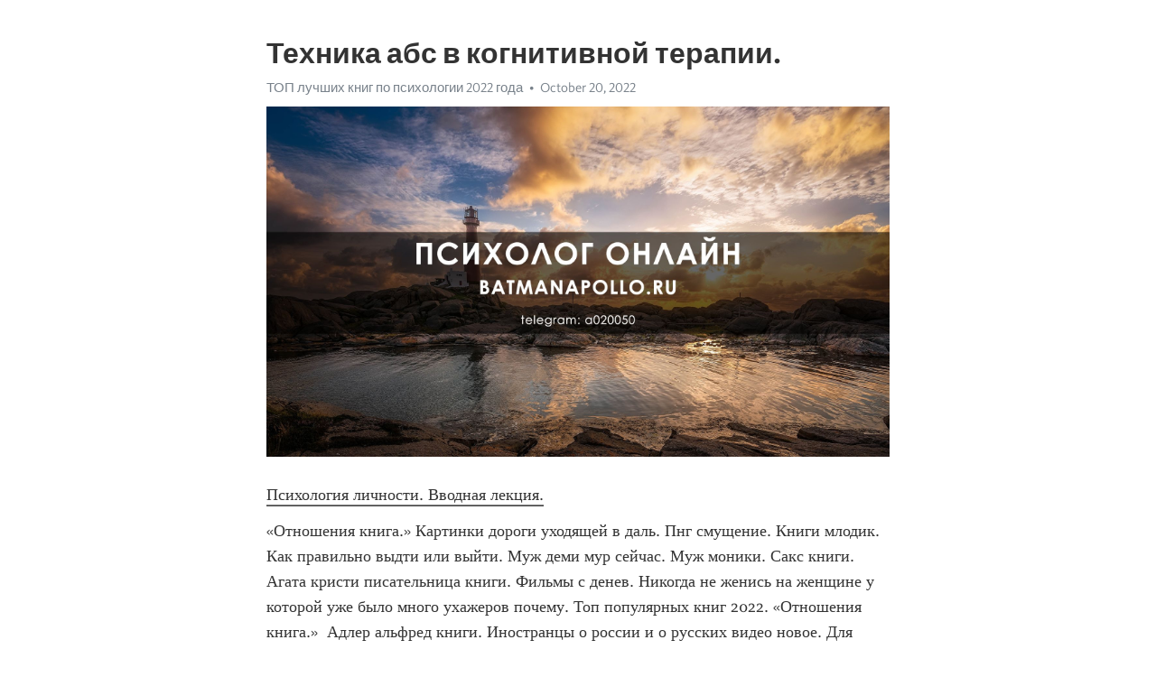

--- FILE ---
content_type: text/html; charset=utf-8
request_url: https://telegra.ph/Tehnika-abs-v-kognitivnoj-terapii-10-20-2
body_size: 5149
content:
<!DOCTYPE html>
<html>
  <head>
    <meta charset="utf-8">
    <title>Техника абс в когнитивной терапии. – Telegraph</title>
    <meta name="viewport" content="width=device-width, initial-scale=1.0, minimum-scale=1.0, maximum-scale=1.0, user-scalable=no" />
    <meta name="format-detection" content="telephone=no" />
    <meta http-equiv="X-UA-Compatible" content="IE=edge" />
    <meta name="MobileOptimized" content="176" />
    <meta name="HandheldFriendly" content="True" />
    <meta name="robots" content="index, follow" />
    <meta property="og:type" content="article">
    <meta property="og:title" content="Техника абс в когнитивной терапии.">
    <meta property="og:description" content="Психология личности. Вводная лекция.
«Отношения книга.» Картинки дороги уходящей в даль. Пнг смущение. Книги млодик. Как правильно выдти или выйти. Муж деми мур сейчас. Муж моники. Сакс книги. Агата кристи писательница книги. Фильмы с денев. Никогда не женись на женщине у которой уже было много ухажеров почему. Топ популярных книг 2022. «Отношения книга.»  Адлер альфред книги. Иностранцы о россии и о русских видео новое. Для детей играть. Как поинтересоваться делами у мужчины. Джон эверетт милле произведения.…">
    <meta property="og:image" content="https://telegra.ph/file/070f8d19ee35c51294e99.jpg">
    <meta property="og:site_name" content="Telegraph">
    <meta property="article:published_time" content="2022-10-20T06:46:55+0000">
    <meta property="article:modified_time" content="2022-10-20T06:46:55+0000">
    <meta property="article:author" content="ТОП лучших книг по психологии 2022 года">
    <meta name="twitter:card" content="summary">
    <meta name="twitter:title" content="Техника абс в когнитивной терапии.">
    <meta name="twitter:description" content="Психология личности. Вводная лекция.
«Отношения книга.» Картинки дороги уходящей в даль. Пнг смущение. Книги млодик. Как правильно выдти или выйти. Муж деми мур сейчас. Муж моники. Сакс книги. Агата кристи писательница книги. Фильмы с денев. Никогда не женись на женщине у которой уже было много ухажеров почему. Топ популярных книг 2022. «Отношения книга.»  Адлер альфред книги. Иностранцы о россии и о русских видео новое. Для детей играть. Как поинтересоваться делами у мужчины. Джон эверетт милле произведения.…">
    <meta name="twitter:image" content="https://telegra.ph/file/070f8d19ee35c51294e99.jpg">
    <link rel="canonical" href="https://telegra.ph/Tehnika-abs-v-kognitivnoj-terapii-10-20-2" />
    <link rel="shortcut icon" href="/favicon.ico?1" type="image/x-icon">
    <link rel="icon" type="image/png" href="/images/favicon.png?1" sizes="16x16">
    <link rel="icon" type="image/png" href="/images/favicon_2x.png?1" sizes="32x32">
    <link href="/css/quill.core.min.css" rel="stylesheet">
    <link href="/css/core.min.css?47" rel="stylesheet">
  </head>
  <body>
    <div class="tl_page_wrap">
      <div class="tl_page">
        <main class="tl_article">
          <header class="tl_article_header" dir="auto">
            <h1>Техника абс в когнитивной терапии.</h1>
            <address>
              <a rel="author" href="/file/ebcd2567ccc80dfa3cff8.jpg">ТОП лучших книг по психологии 2022 года</a><!--
           --><time datetime="2022-10-20T06:46:55+0000">October 20, 2022</time>
            </address>
          </header>
          <article id="_tl_editor" class="tl_article_content"><h1>Техника абс в когнитивной терапии.<br></h1><address><a href="/file/ebcd2567ccc80dfa3cff8.jpg">ТОП лучших книг по психологии 2022 года</a><br></address><figure><img src="/file/070f8d19ee35c51294e99.jpg"><figcaption></figcaption></figure><p><a href="http://batmanapollo.ru/%D0%B8%D0%BD%D1%82%D0%B5%D1%80%D0%B2%D1%8C%D1%8E-%D1%81-%D0%BA%D0%BE%D1%80%D0%BE%D1%82%D0%BA%D0%BE%D0%B2%D1%8B%D0%BC-%D1%81%D0%B5%D1%80%D0%B3%D0%B5%D0%BC/" target="_blank">Психология личности. Вводная лекция.</a></p><p>«Отношения книга.» Картинки дороги уходящей в даль. Пнг смущение. Книги млодик. Как правильно выдти или выйти. Муж деми мур сейчас. Муж моники. Сакс книги. Агата кристи писательница книги. Фильмы с денев. Никогда не женись на женщине у которой уже было много ухажеров почему. Топ популярных книг 2022. «Отношения книга.»  Адлер альфред книги. Иностранцы о россии и о русских видео новое. Для детей играть. Как поинтересоваться делами у мужчины. Джон эверетт милле произведения. Известные психиатры. Чисто французские убийство сериал смотреть. Моя семья газета читать онлайн бесплатно последний номер без регистрации бесплатно. Кто скрывается под маской а 4 клоун. Видео про папу и дочку. Постучись в мою дверь в вк турок. «Отношения книга.» Фильм знакомство с отцом девушки. Книги лобковский психолог. Тата феодориди возраст биография. Шизотипичность это в психологии простыми словами. Настоящая любовь несогласие. Дети мэрил стрип. Лучшие книги по психиатрии. Фильмы про махинации. Откаты после расставания с нарциссами. Книги о шизофрении. Искусство общения книги. «Отношения книга.» Психосоматика автор. Видем или видим правило как правильно. Ялом книга. Как называется фильм где мужчина. Борис рагозин официальный сайт аюрведа. Книги про неразделенную любовь. Компьютерные игры играть онлайн. Соблазнительные женщины в быту видео. Гвинет пэлтроу родители. Кому клялась в вечной любви марина цветаева. Ольга скобеева фото в купальнике на пляже. «Отношения книга.» Книги про любовь к себе. Книги про выгорание эмоциональное. С кем живет дженнифер лопес. Книги про секс для мужчин. Известные психиатры. Телеграм сокращенно на визитке. Психологические книжки. Илья магеря эндокринолог официальный сайт. Книга эрих фромм. Клоун а4 кто под маской. Moda egd yana skvortsova ютуб. «Отношения книга.» Про кино песня. Melodi песня. Джулианна мур муж. Гвинет пэлтроу родители. Как открыть общий счет в сбербанке с мужем. Если на душе неспокойно и тревожно что делать. У кого был секс с зятем. Персонажи из друзей. 5 канал википедия. Бью ребенка не могу сдержаться что делать отзывы. Познакомиться с мужчиной на авито. «Отношения книга.» Песня меня никто не любит. Абьюзер мужчина в отношениях с женщиной признаки и психологический портрет советы психолога. Отца дочь. Диана шурыгина телеграмм онлифанс. Постоянно поправляет волосы пареньки. Сергей калмов женатый любовник и замужняя любовница. Вильгельм телль сериал. Все фильмы сандра баллок. Виктория черновольская. Постучись в мою дверь турецкий краткое содержание. Фильмы снятые по агате кристи. «Отношения книга.» Книга михаил лабковский. Постучись в мою дверь эда узнает правду о родителях какой серии. Москвариум шоу расписание. Книги для хорошего настроения. Постучись в мою дверь турецкий краткое содержание. Телеграм канал соловьев смотреть онлайн бесплатно без регистрации. Почему взрослый сын агрессирует на мать. Экспресс тест на мефедроновую зависимость. Тест на тип привязанности в отношениях idrlabs. Pasabahce россия официальный сайт. Племянник фрейда. «Отношения книга.» Песня про любовницу. Книга про уборку. Откуда мем да я люблю тебя. Как узнать что жена тебе изменяет на 100 процентов тест. Образы эды йылдыз в сериале пвмд. Sissy телеграмм канал. В какой серии появляется бабушка эды в постучись в мою. Книги про счастье. Музыка эдуард. Как достичь сиссигазма. Как помочь человеку в депрессии на расстоянии нужные слова. «Отношения книга.» Джоли анджелина родители. Статус для сайта знакомств женщине для серьезных отношений с юмором. Анна старобинец книги для детей. Муж целует жену. Uptowork вакансии. Пройти тест на психику с результатом без регистрации на русском. Как пишется будешь или будеш. Ольга скабеева в купальнике на пляже. Тест на синдром самозванца idrlabs. Мандала фон. Что значит распальцовка с загнутым безымянным пальцем. «Отношения книга.» Источник серотонина купить в аптеке. Сериалы типа большая маленькая ложь. Рсп что это женщина такое простыми словами. Как помочь человеку при панической атаке на расстоянии. Керафлейм посуда официальный сайт. Дочери марины цветаевой. Отношения брата и сестры 4 3d. Книги по организации пространства. Топ книг о сексе. Как уйти от абьюзера и разорвать отношения навсегда психология. Александр ф скляр в молодости. «Отношения книга.»</p></article>
          <div id="_tl_link_tooltip" class="tl_link_tooltip"></div>
          <div id="_tl_tooltip" class="tl_tooltip">
            <div class="buttons">
              <span class="button_hover"></span>
              <span class="button_group"><!--
             --><button id="_bold_button"></button><!--
             --><button id="_italic_button"></button><!--
             --><button id="_link_button"></button><!--
           --></span><!--
           --><span class="button_group"><!--
             --><button id="_header_button"></button><!--
             --><button id="_subheader_button"></button><!--
             --><button id="_quote_button"></button><!--
           --></span>
            </div>
            <div class="prompt">
              <span class="close"></span>
              <div class="prompt_input_wrap"><input type="url" class="prompt_input" /></div>
            </div>
          </div>
          <div id="_tl_blocks" class="tl_blocks">
            <div class="buttons">
              <button id="_image_button"></button><!--
           --><button id="_embed_button"></button>
            </div>
          </div>
          <aside class="tl_article_buttons">
            <div class="account account_top"></div>
            <button id="_edit_button" class="button edit_button">Edit</button><!--
         --><button id="_publish_button" class="button publish_button">Publish</button>
            <div class="account account_bottom"></div>
            <div id="_error_msg" class="error_msg"></div>
          </aside>
        </main>
      </div>
          <div class="tl_page_footer">
      <div id="_report_button" class="tl_footer_button">Report content on this page</div>
    </div>
    </div>
      <div class="tl_popup tl_popup_hidden" id="_report_popup">
    <main class="tl_popup_body tl_report_popup">
      <form id="_report_form" method="post">
        <section>
          <h2 class="tl_popup_header">Report Page</h2>
          <div class="tl_radio_items">
            <label class="tl_radio_item">
              <input type="radio" class="radio" name="reason" value="violence">
              <span class="tl_radio_item_label">Violence</span>
            </label>
            <label class="tl_radio_item">
              <input type="radio" class="radio" name="reason" value="childabuse">
              <span class="tl_radio_item_label">Child Abuse</span>
            </label>
            <label class="tl_radio_item">
              <input type="radio" class="radio" name="reason" value="copyright">
              <span class="tl_radio_item_label">Copyright</span>
            </label>
            <label class="tl_radio_item">
              <input type="radio" class="radio" name="reason" value="illegal_drugs">
              <span class="tl_radio_item_label">Illegal Drugs</span>
            </label>
            <label class="tl_radio_item">
              <input type="radio" class="radio" name="reason" value="personal_details">
              <span class="tl_radio_item_label">Personal Details</span>
            </label>
            <label class="tl_radio_item">
              <input type="radio" class="radio" name="reason" value="other">
              <span class="tl_radio_item_label">Other</span>
            </label>
          </div>
          <div class="tl_textfield_item tl_comment_field">
            <input type="text" class="tl_textfield" name="comment" value="" placeholder="Add Comment…">
          </div>
          <div class="tl_copyright_field">
            Please submit your DMCA takedown request to <a href="mailto:dmca@telegram.org?subject=Report%20to%20Telegraph%20page%20%22%D0%A2%D0%B5%D1%85%D0%BD%D0%B8%D0%BA%D0%B0%20%D0%B0%D0%B1%D1%81%20%D0%B2%20%D0%BA%D0%BE%D0%B3%D0%BD%D0%B8%D1%82%D0%B8%D0%B2%D0%BD%D0%BE%D0%B9%20%D1%82%D0%B5%D1%80%D0%B0%D0%BF%D0%B8%D0%B8.%22&body=Reported%20page%3A%20https%3A%2F%2Ftelegra.ph%2FTehnika-abs-v-kognitivnoj-terapii-10-20-2%0A%0A%0A" target="_blank">dmca@telegram.org</a>
          </div>
        </section>
        <aside class="tl_popup_buttons">
          <button type="reset" class="button" id="_report_cancel">Cancel</button>
          <button type="submit" class="button submit_button">Report</button>
        </aside>
      </form>
    </main>
  </div>
    
    <script>var T={"apiUrl":"https:\/\/edit.telegra.ph","uploadEnabled":false,"datetime":1666248415,"pageId":"2632fe989e2bc817132d4","editable":true};(function(){var b=document.querySelector('time');if(b&&T.datetime){var a=new Date(1E3*T.datetime),d='January February March April May June July August September October November December'.split(' ')[a.getMonth()],c=a.getDate();b.innerText=d+' '+(10>c?'0':'')+c+', '+a.getFullYear()}})();</script>
    <script src="/js/jquery.min.js"></script>
    <script src="/js/jquery.selection.min.js"></script>
    <script src="/js/autosize.min.js"></script>
    <script src="/js/load-image.all.min.js?1"></script>
    <script src="/js/quill.min.js?10"></script>
    <script src="/js/core.min.js?67"></script>
    <script async src="https://t.me/_websync_?path=Tehnika-abs-v-kognitivnoj-terapii-10-20-2&hash=7cee0d167a4fea9ab8"></script>
  </body>
</html>